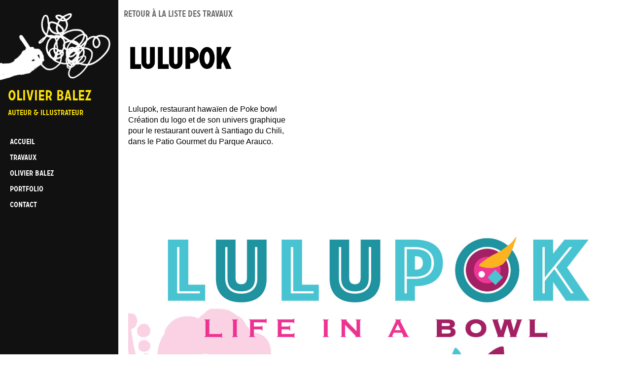

--- FILE ---
content_type: text/html; charset=UTF-8
request_url: https://olivierbalez.com/travaux/hors-piste/
body_size: 5441
content:
<!doctype html><html lang="fr"><head><meta http-equiv="X-UA-Compatible" content="IE=edge"><meta charset="utf-8"><title>lulupok - Olivier Balez Olivier Balez</title><meta name="viewport" content="width=device-width, initial-scale=1.0"><link rel="stylesheet" type="text/css" href="https://olivierbalez.com/wp-content/themes/olivier-balez/assets/css/app.min.css?v=1768922480"><meta name='robots' content='max-image-preview:large' /><meta name="robots" content="index, follow" /><meta name="googlebot" content="index, follow, max-snippet:-1, max-image-preview:large, max-video-preview:-1" /><meta name="bingbot" content="index, follow, max-snippet:-1, max-image-preview:large, max-video-preview:-1" /><link rel="canonical" href="https://olivierbalez.com/travaux/hors-piste/" /><meta property="og:locale" content="fr_FR" /><meta property="og:type" content="article" /><meta property="og:title" content="lulupok - Olivier Balez" /><meta property="og:description" content="Lulupok, restaurant hawaïen de Poke bowl Création du logo et de son univers graphique pour le restaurant ouvert à Santiago du Chili, dans le Patio Gourmet du Parque Arauco." /><meta property="og:url" content="https://olivierbalez.com/travaux/hors-piste/" /><meta property="og:site_name" content="Olivier Balez" /><meta property="article:modified_time" content="2020-08-18T14:01:26+00:00" /><meta name="twitter:card" content="summary_large_image" /> <script type="application/ld+json" class="yoast-schema-graph">{"@context":"https://schema.org","@graph":[{"@type":["Person","Organization"],"@id":"https://olivierbalez.com/#/schema/person/655b4e3e5db85b83b2c7fa2e8b633a04","name":"Olivier","image":{"@type":"ImageObject","@id":"https://olivierbalez.com/#personlogo","inLanguage":"fr-FR","url":"https://secure.gravatar.com/avatar/7bed90e7f928c4a97f9bf8d0717d2aa6?s=96&d=mm&r=g","caption":"Olivier"},"logo":{"@id":"https://olivierbalez.com/#personlogo"}},{"@type":"WebSite","@id":"https://olivierbalez.com/#website","url":"https://olivierbalez.com/","name":"olivierbalez.com","description":"Auteur &amp; Illustrateur","publisher":{"@id":"https://olivierbalez.com/#/schema/person/655b4e3e5db85b83b2c7fa2e8b633a04"},"potentialAction":[{"@type":"SearchAction","target":"https://olivierbalez.com/?s={search_term_string}","query-input":"required name=search_term_string"}],"inLanguage":"fr-FR"},{"@type":"WebPage","@id":"https://olivierbalez.com/travaux/hors-piste/#webpage","url":"https://olivierbalez.com/travaux/hors-piste/","name":"lulupok - Olivier Balez","isPartOf":{"@id":"https://olivierbalez.com/#website"},"datePublished":"2020-04-23T08:43:57+00:00","dateModified":"2020-08-18T14:01:26+00:00","inLanguage":"fr-FR","potentialAction":[{"@type":"ReadAction","target":["https://olivierbalez.com/travaux/hors-piste/"]}]}]}</script> <link rel="alternate" type="application/rss+xml" title="Olivier Balez &raquo; Flux" href="https://olivierbalez.com/feed/" /><link rel="alternate" type="application/rss+xml" title="Olivier Balez &raquo; Flux des commentaires" href="https://olivierbalez.com/comments/feed/" /><style type="text/css">img.wp-smiley,img.emoji{display:inline!important;border:none!important;box-shadow:none!important;height:1em!important;width:1em!important;margin:0 0.07em!important;vertical-align:-0.1em!important;background:none!important;padding:0!important}</style><link rel='stylesheet' id='wp-block-library-css' href='https://olivierbalez.com/wp-includes/css/dist/block-library/style.min.css?ver=6.3.7' type='text/css' media='all' /><style id='classic-theme-styles-inline-css' type='text/css'>
/*! This file is auto-generated */
.wp-block-button__link{color:#fff;background-color:#32373c;border-radius:9999px;box-shadow:none;text-decoration:none;padding:calc(.667em + 2px) calc(1.333em + 2px);font-size:1.125em}.wp-block-file__button{background:#32373c;color:#fff;text-decoration:none}</style><style id='global-styles-inline-css' type='text/css'>body{--wp--preset--color--black:#000;--wp--preset--color--cyan-bluish-gray:#abb8c3;--wp--preset--color--white:#fff;--wp--preset--color--pale-pink:#f78da7;--wp--preset--color--vivid-red:#cf2e2e;--wp--preset--color--luminous-vivid-orange:#ff6900;--wp--preset--color--luminous-vivid-amber:#fcb900;--wp--preset--color--light-green-cyan:#7bdcb5;--wp--preset--color--vivid-green-cyan:#00d084;--wp--preset--color--pale-cyan-blue:#8ed1fc;--wp--preset--color--vivid-cyan-blue:#0693e3;--wp--preset--color--vivid-purple:#9b51e0;--wp--preset--gradient--vivid-cyan-blue-to-vivid-purple:linear-gradient(135deg,rgba(6,147,227,1) 0%,rgb(155,81,224) 100%);--wp--preset--gradient--light-green-cyan-to-vivid-green-cyan:linear-gradient(135deg,rgb(122,220,180) 0%,rgb(0,208,130) 100%);--wp--preset--gradient--luminous-vivid-amber-to-luminous-vivid-orange:linear-gradient(135deg,rgba(252,185,0,1) 0%,rgba(255,105,0,1) 100%);--wp--preset--gradient--luminous-vivid-orange-to-vivid-red:linear-gradient(135deg,rgba(255,105,0,1) 0%,rgb(207,46,46) 100%);--wp--preset--gradient--very-light-gray-to-cyan-bluish-gray:linear-gradient(135deg,rgb(238,238,238) 0%,rgb(169,184,195) 100%);--wp--preset--gradient--cool-to-warm-spectrum:linear-gradient(135deg,rgb(74,234,220) 0%,rgb(151,120,209) 20%,rgb(207,42,186) 40%,rgb(238,44,130) 60%,rgb(251,105,98) 80%,rgb(254,248,76) 100%);--wp--preset--gradient--blush-light-purple:linear-gradient(135deg,rgb(255,206,236) 0%,rgb(152,150,240) 100%);--wp--preset--gradient--blush-bordeaux:linear-gradient(135deg,rgb(254,205,165) 0%,rgb(254,45,45) 50%,rgb(107,0,62) 100%);--wp--preset--gradient--luminous-dusk:linear-gradient(135deg,rgb(255,203,112) 0%,rgb(199,81,192) 50%,rgb(65,88,208) 100%);--wp--preset--gradient--pale-ocean:linear-gradient(135deg,rgb(255,245,203) 0%,rgb(182,227,212) 50%,rgb(51,167,181) 100%);--wp--preset--gradient--electric-grass:linear-gradient(135deg,rgb(202,248,128) 0%,rgb(113,206,126) 100%);--wp--preset--gradient--midnight:linear-gradient(135deg,rgb(2,3,129) 0%,rgb(40,116,252) 100%);--wp--preset--font-size--small:13px;--wp--preset--font-size--medium:20px;--wp--preset--font-size--large:36px;--wp--preset--font-size--x-large:42px;--wp--preset--spacing--20:.44rem;--wp--preset--spacing--30:.67rem;--wp--preset--spacing--40:1rem;--wp--preset--spacing--50:1.5rem;--wp--preset--spacing--60:2.25rem;--wp--preset--spacing--70:3.38rem;--wp--preset--spacing--80:5.06rem;--wp--preset--shadow--natural:6px 6px 9px rgba(0,0,0,.2);--wp--preset--shadow--deep:12px 12px 50px rgba(0,0,0,.4);--wp--preset--shadow--sharp:6px 6px 0 rgba(0,0,0,.2);--wp--preset--shadow--outlined:6px 6px 0 -3px rgba(255,255,255,1),6px 6px rgba(0,0,0,1);--wp--preset--shadow--crisp:6px 6px 0 rgba(0,0,0,1)}:where(.is-layout-flex){gap:.5em}:where(.is-layout-grid){gap:.5em}body .is-layout-flow>.alignleft{float:left;margin-inline-start:0;margin-inline-end:2em}body .is-layout-flow>.alignright{float:right;margin-inline-start:2em;margin-inline-end:0}body .is-layout-flow>.aligncenter{margin-left:auto!important;margin-right:auto!important}body .is-layout-constrained>.alignleft{float:left;margin-inline-start:0;margin-inline-end:2em}body .is-layout-constrained>.alignright{float:right;margin-inline-start:2em;margin-inline-end:0}body .is-layout-constrained>.aligncenter{margin-left:auto!important;margin-right:auto!important}body .is-layout-constrained>:where(:not(.alignleft):not(.alignright):not(.alignfull)){max-width:var(--wp--style--global--content-size);margin-left:auto!important;margin-right:auto!important}body .is-layout-constrained>.alignwide{max-width:var(--wp--style--global--wide-size)}body .is-layout-flex{display:flex}body .is-layout-flex{flex-wrap:wrap;align-items:center}body .is-layout-flex>*{margin:0}body .is-layout-grid{display:grid}body .is-layout-grid>*{margin:0}:where(.wp-block-columns.is-layout-flex){gap:2em}:where(.wp-block-columns.is-layout-grid){gap:2em}:where(.wp-block-post-template.is-layout-flex){gap:1.25em}:where(.wp-block-post-template.is-layout-grid){gap:1.25em}.has-black-color{color:var(--wp--preset--color--black)!important}.has-cyan-bluish-gray-color{color:var(--wp--preset--color--cyan-bluish-gray)!important}.has-white-color{color:var(--wp--preset--color--white)!important}.has-pale-pink-color{color:var(--wp--preset--color--pale-pink)!important}.has-vivid-red-color{color:var(--wp--preset--color--vivid-red)!important}.has-luminous-vivid-orange-color{color:var(--wp--preset--color--luminous-vivid-orange)!important}.has-luminous-vivid-amber-color{color:var(--wp--preset--color--luminous-vivid-amber)!important}.has-light-green-cyan-color{color:var(--wp--preset--color--light-green-cyan)!important}.has-vivid-green-cyan-color{color:var(--wp--preset--color--vivid-green-cyan)!important}.has-pale-cyan-blue-color{color:var(--wp--preset--color--pale-cyan-blue)!important}.has-vivid-cyan-blue-color{color:var(--wp--preset--color--vivid-cyan-blue)!important}.has-vivid-purple-color{color:var(--wp--preset--color--vivid-purple)!important}.has-black-background-color{background-color:var(--wp--preset--color--black)!important}.has-cyan-bluish-gray-background-color{background-color:var(--wp--preset--color--cyan-bluish-gray)!important}.has-white-background-color{background-color:var(--wp--preset--color--white)!important}.has-pale-pink-background-color{background-color:var(--wp--preset--color--pale-pink)!important}.has-vivid-red-background-color{background-color:var(--wp--preset--color--vivid-red)!important}.has-luminous-vivid-orange-background-color{background-color:var(--wp--preset--color--luminous-vivid-orange)!important}.has-luminous-vivid-amber-background-color{background-color:var(--wp--preset--color--luminous-vivid-amber)!important}.has-light-green-cyan-background-color{background-color:var(--wp--preset--color--light-green-cyan)!important}.has-vivid-green-cyan-background-color{background-color:var(--wp--preset--color--vivid-green-cyan)!important}.has-pale-cyan-blue-background-color{background-color:var(--wp--preset--color--pale-cyan-blue)!important}.has-vivid-cyan-blue-background-color{background-color:var(--wp--preset--color--vivid-cyan-blue)!important}.has-vivid-purple-background-color{background-color:var(--wp--preset--color--vivid-purple)!important}.has-black-border-color{border-color:var(--wp--preset--color--black)!important}.has-cyan-bluish-gray-border-color{border-color:var(--wp--preset--color--cyan-bluish-gray)!important}.has-white-border-color{border-color:var(--wp--preset--color--white)!important}.has-pale-pink-border-color{border-color:var(--wp--preset--color--pale-pink)!important}.has-vivid-red-border-color{border-color:var(--wp--preset--color--vivid-red)!important}.has-luminous-vivid-orange-border-color{border-color:var(--wp--preset--color--luminous-vivid-orange)!important}.has-luminous-vivid-amber-border-color{border-color:var(--wp--preset--color--luminous-vivid-amber)!important}.has-light-green-cyan-border-color{border-color:var(--wp--preset--color--light-green-cyan)!important}.has-vivid-green-cyan-border-color{border-color:var(--wp--preset--color--vivid-green-cyan)!important}.has-pale-cyan-blue-border-color{border-color:var(--wp--preset--color--pale-cyan-blue)!important}.has-vivid-cyan-blue-border-color{border-color:var(--wp--preset--color--vivid-cyan-blue)!important}.has-vivid-purple-border-color{border-color:var(--wp--preset--color--vivid-purple)!important}.has-vivid-cyan-blue-to-vivid-purple-gradient-background{background:var(--wp--preset--gradient--vivid-cyan-blue-to-vivid-purple)!important}.has-light-green-cyan-to-vivid-green-cyan-gradient-background{background:var(--wp--preset--gradient--light-green-cyan-to-vivid-green-cyan)!important}.has-luminous-vivid-amber-to-luminous-vivid-orange-gradient-background{background:var(--wp--preset--gradient--luminous-vivid-amber-to-luminous-vivid-orange)!important}.has-luminous-vivid-orange-to-vivid-red-gradient-background{background:var(--wp--preset--gradient--luminous-vivid-orange-to-vivid-red)!important}.has-very-light-gray-to-cyan-bluish-gray-gradient-background{background:var(--wp--preset--gradient--very-light-gray-to-cyan-bluish-gray)!important}.has-cool-to-warm-spectrum-gradient-background{background:var(--wp--preset--gradient--cool-to-warm-spectrum)!important}.has-blush-light-purple-gradient-background{background:var(--wp--preset--gradient--blush-light-purple)!important}.has-blush-bordeaux-gradient-background{background:var(--wp--preset--gradient--blush-bordeaux)!important}.has-luminous-dusk-gradient-background{background:var(--wp--preset--gradient--luminous-dusk)!important}.has-pale-ocean-gradient-background{background:var(--wp--preset--gradient--pale-ocean)!important}.has-electric-grass-gradient-background{background:var(--wp--preset--gradient--electric-grass)!important}.has-midnight-gradient-background{background:var(--wp--preset--gradient--midnight)!important}.has-small-font-size{font-size:var(--wp--preset--font-size--small)!important}.has-medium-font-size{font-size:var(--wp--preset--font-size--medium)!important}.has-large-font-size{font-size:var(--wp--preset--font-size--large)!important}.has-x-large-font-size{font-size:var(--wp--preset--font-size--x-large)!important}.wp-block-navigation a:where(:not(.wp-element-button)){color:inherit}:where(.wp-block-post-template.is-layout-flex){gap:1.25em}:where(.wp-block-post-template.is-layout-grid){gap:1.25em}:where(.wp-block-columns.is-layout-flex){gap:2em}:where(.wp-block-columns.is-layout-grid){gap:2em}.wp-block-pullquote{font-size:1.5em;line-height:1.6}</style> <script type='text/javascript' id='wp-statistics-js-js-extra'>/* <![CDATA[ */ var wps_statistics_object = {"rest_url":"https:\/\/olivierbalez.com\/wp-json\/","wpnonce":"45ede16ff1"}; /* ]]> */</script> <link rel="https://api.w.org/" href="https://olivierbalez.com/wp-json/" /><link rel="alternate" type="application/json" href="https://olivierbalez.com/wp-json/wp/v2/travaux/234" /><meta name="generator" content="WordPress 6.3.7" /><link rel='shortlink' href='https://olivierbalez.com/?p=234' /><link rel="alternate" type="application/json+oembed" href="https://olivierbalez.com/wp-json/oembed/1.0/embed?url=https%3A%2F%2Folivierbalez.com%2Ftravaux%2Fhors-piste%2F" /><link rel="alternate" type="text/xml+oembed" href="https://olivierbalez.com/wp-json/oembed/1.0/embed?url=https%3A%2F%2Folivierbalez.com%2Ftravaux%2Fhors-piste%2F&#038;format=xml" /><noscript><style id="rocket-lazyload-nojs-css">.rll-youtube-player,[data-lazy-src]{display:none!important}</style></noscript></head><body id="top" class="travaux-template-default single single-travaux postid-234 l-has-navbar"> <a class="u-show-on-focus" href="#content">Aller au contenu</a><div class="m-navbar"> <button type="button" class="c-btn m-navbar__close" aria-label="Fermer le menu"> <svg role="img" class="c-icons c-icons" focusable="false" aria-hidden="true"><title class="u-sr-only">Fermer</title> <use xlink:href="https://olivierbalez.com/wp-content/themes/olivier-balez/assets/icons/sprite/icons.svg#cross"></use> </svg> </button><div class="m-navbar__content"> <a href="https://olivierbalez.com" class="m-navbar__logo"> <img class="lazyload" src="data:image/svg+xml,%3Csvg%20xmlns='http://www.w3.org/2000/svg'%20viewBox='0%200%200%200'%3E%3C/svg%3E" alt="" data-lazy-src="https://olivierbalez.com/wp-content/uploads/2019/11/olivier-balez-logo.png" /><noscript><img class="lazyload" src="https://olivierbalez.com/wp-content/uploads/2019/11/olivier-balez-logo.png" alt="" /></noscript><p>Olivier Balez<br><span>Auteur & Illustrateur</span></p> </a><div class="m-navbar__menu"><nav class="m-nav" role="navigation"><ul class="m-nav__list"><li class="m-nav__item"><a class="m-nav__link" href="https://olivierbalez.com">Accueil</a><li id="menu-item-18" class="menu-item menu-item-type-post_type menu-item-object-page menu-item-18 m-nav__item"><a href="https://olivierbalez.com/travaux/">Travaux</a></li><li id="menu-item-196" class="menu-item menu-item-type-post_type menu-item-object-page menu-item-196 m-nav__item"><a href="https://olivierbalez.com/bio/">Olivier BALEZ</a></li><li id="menu-item-17" class="menu-item menu-item-type-post_type menu-item-object-page menu-item-17 m-nav__item"><a href="https://olivierbalez.com/presse/">Portfolio</a></li><li class="m-nav__item"><a class="m-nav__link" href="mailto:olivierbalez@gmail.com">Contact</a></li></ul></nav></div></div></div> <button type="button" class="c-btn m-navbar__open"> <span>Olivier Balez</span> <svg role="img" class="c-icons c-icons" focusable="false" aria-hidden="true"><title class="u-sr-only">Menu</title> <use xlink:href="https://olivierbalez.com/wp-content/themes/olivier-balez/assets/icons/sprite/icons.svg#menu"></use> </svg> </button><div id="content" class="" role="main"><div class="l-project"><div class="l-project__header"><div class="l-project__back"> <a class="c-btn c-btn--icon c-btn--icon-left c-btn--back" href="https://olivierbalez.com/travaux/"> <svg role="img" class="c-icons c-btn__icon" focusable="false" aria-hidden="true"> <use xlink:href="https://olivierbalez.com/wp-content/themes/olivier-balez/assets/icons/sprite/icons.svg#arrow-left"></use> </svg> <span>Retour à la liste des travaux</span> </a></div><div class="l-project__infos"><h1 class="l-project__title">lulupok</h1><div class="l-project__meta"><ul class=""><li></li><li></li></ul></div><div class="l-project__text"><p>Lulupok, restaurant hawaïen de Poke bowl<br> Création du logo et de son univers graphique <br> pour le restaurant ouvert à Santiago du Chili, <br> dans le Patio Gourmet du Parque Arauco.</p></div></div></div><div class="l-project__gallery"><ul class="c-gallery"><li class="c-gallery__item"><figure class="img-responsive c-gallery__figure"> <img class="lazyload" src="data:image/svg+xml,%3Csvg%20xmlns='http://www.w3.org/2000/svg'%20viewBox='0%200%200%200'%3E%3C/svg%3E" alt="" data-lazy-src="https://olivierbalez.com/wp-content/uploads/2020/05/logo-1900x1358.jpg" /><noscript><img class="lazyload" src="https://olivierbalez.com/wp-content/uploads/2020/05/logo-1900x1358.jpg" alt="" /></noscript></figure></li><li class="c-gallery__item"><figure class="img-responsive c-gallery__figure"> <img class="lazyload" src="data:image/svg+xml,%3Csvg%20xmlns='http://www.w3.org/2000/svg'%20viewBox='0%200%200%200'%3E%3C/svg%3E" alt="" data-lazy-src="https://olivierbalez.com/wp-content/uploads/2020/05/localdef-1900x1140.jpg" /><noscript><img class="lazyload" src="https://olivierbalez.com/wp-content/uploads/2020/05/localdef-1900x1140.jpg" alt="" /></noscript></figure></li><li class="c-gallery__item"><figure class="img-responsive c-gallery__figure"> <img class="lazyload" src="data:image/svg+xml,%3Csvg%20xmlns='http://www.w3.org/2000/svg'%20viewBox='0%200%200%200'%3E%3C/svg%3E" alt="" data-lazy-src="https://olivierbalez.com/wp-content/uploads/2020/01/LULUPOK.jpg" /><noscript><img class="lazyload" src="https://olivierbalez.com/wp-content/uploads/2020/01/LULUPOK.jpg" alt="" /></noscript></figure></li><li class="c-gallery__item"><figure class="img-responsive c-gallery__figure"> <img class="lazyload" src="data:image/svg+xml,%3Csvg%20xmlns='http://www.w3.org/2000/svg'%20viewBox='0%200%200%200'%3E%3C/svg%3E" alt="illustrations crevette poulpe et thon" data-lazy-src="https://olivierbalez.com/wp-content/uploads/2020/01/board.png" /><noscript><img class="lazyload" src="https://olivierbalez.com/wp-content/uploads/2020/01/board.png" alt="illustrations crevette poulpe et thon" /></noscript><figcaption class="c-gallery__caption">Illustrations des principaux ingrédients</figcaption></figure></li><li class="c-gallery__item"><figure class="img-responsive c-gallery__figure"> <img class="lazyload" src="data:image/svg+xml,%3Csvg%20xmlns='http://www.w3.org/2000/svg'%20viewBox='0%200%200%200'%3E%3C/svg%3E" alt="" data-lazy-src="https://olivierbalez.com/wp-content/uploads/2020/05/surfA3.jpg" /><noscript><img class="lazyload" src="https://olivierbalez.com/wp-content/uploads/2020/05/surfA3.jpg" alt="" /></noscript></figure></li><li class="c-gallery__item"><figure class="img-responsive c-gallery__figure"> <img class="lazyload" src="data:image/svg+xml,%3Csvg%20xmlns='http://www.w3.org/2000/svg'%20viewBox='0%200%200%200'%3E%3C/svg%3E" alt="univers graphique lié à la culture hawaienne" data-lazy-src="https://olivierbalez.com/wp-content/uploads/2019/11/illustres.jpg" /><noscript><img class="lazyload" src="https://olivierbalez.com/wp-content/uploads/2019/11/illustres.jpg" alt="univers graphique lié à la culture hawaienne" /></noscript><figcaption class="c-gallery__caption">Bibliothèque d&#039;images sur le thème de la culture Hawaïenne et du surf.</figcaption></figure></li><li class="c-gallery__item"><figure class="img-responsive c-gallery__figure"> <img class="lazyload" src="data:image/svg+xml,%3Csvg%20xmlns='http://www.w3.org/2000/svg'%20viewBox='0%200%200%200'%3E%3C/svg%3E" alt="hawaienne Poke Bowl" data-lazy-src="https://olivierbalez.com/wp-content/uploads/2019/11/lulu600px.gif" /><noscript><img class="lazyload" src="https://olivierbalez.com/wp-content/uploads/2019/11/lulu600px.gif" alt="hawaienne Poke Bowl" /></noscript><figcaption class="c-gallery__caption">Legende, Gif animé</figcaption></figure></li><li class="c-gallery__item"><figure class="img-responsive c-gallery__figure"> <img class="lazyload" src="data:image/svg+xml,%3Csvg%20xmlns='http://www.w3.org/2000/svg'%20viewBox='0%200%200%200'%3E%3C/svg%3E" alt="etiquette Logo Hawaienne" data-lazy-src="https://olivierbalez.com/wp-content/uploads/2019/11/packging.jpg" /><noscript><img class="lazyload" src="https://olivierbalez.com/wp-content/uploads/2019/11/packging.jpg" alt="etiquette Logo Hawaienne" /></noscript><figcaption class="c-gallery__caption">étiquette sur les packaging</figcaption></figure></li><li class="c-gallery__item"><figure class="img-responsive c-gallery__figure"> <img class="lazyload" src="data:image/svg+xml,%3Csvg%20xmlns='http://www.w3.org/2000/svg'%20viewBox='0%200%200%200'%3E%3C/svg%3E" alt="" data-lazy-src="https://olivierbalez.com/wp-content/uploads/2020/05/vahiné-1900x1629.jpg" /><noscript><img class="lazyload" src="https://olivierbalez.com/wp-content/uploads/2020/05/vahiné-1900x1629.jpg" alt="" /></noscript></figure></li></ul></div></div></div><footer class="footer" role="contentinfo"></footer> <script>window.lazyLoadOptions = {
                elements_selector: "img[data-lazy-src],.rocket-lazyload,iframe[data-lazy-src]",
                data_src: "lazy-src",
                data_srcset: "lazy-srcset",
                data_sizes: "lazy-sizes",
                class_loading: "lazyloading",
                class_loaded: "lazyloaded",
                threshold: 300,
                callback_loaded: function(element) {
                    if ( element.tagName === "IFRAME" && element.dataset.rocketLazyload == "fitvidscompatible" ) {
                        if (element.classList.contains("lazyloaded") ) {
                            if (typeof window.jQuery != "undefined") {
                                if (jQuery.fn.fitVids) {
                                    jQuery(element).parent().fitVids();
                                }
                            }
                        }
                    }
                }};
        window.addEventListener('LazyLoad::Initialized', function (e) {
            var lazyLoadInstance = e.detail.instance;
        
            if (window.MutationObserver) {
                var observer = new MutationObserver(function(mutations) {
                    var image_count = 0;
                    var iframe_count = 0;
                    var rocketlazy_count = 0;

                    mutations.forEach(function(mutation) {
                        for (i = 0; i < mutation.addedNodes.length; i++) {
                            if (typeof mutation.addedNodes[i].getElementsByTagName !== 'function') {
                                return;
                            }

                           if (typeof mutation.addedNodes[i].getElementsByClassName !== 'function') {
                                return;
                            }

                            images = mutation.addedNodes[i].getElementsByTagName('img');
                            is_image = mutation.addedNodes[i].tagName == "IMG";
                            iframes = mutation.addedNodes[i].getElementsByTagName('iframe');
                            is_iframe = mutation.addedNodes[i].tagName == "IFRAME";
                            rocket_lazy = mutation.addedNodes[i].getElementsByClassName('rocket-lazyload');

                            image_count += images.length;
			                iframe_count += iframes.length;
			                rocketlazy_count += rocket_lazy.length;
                            
                            if(is_image){
                                image_count += 1;
                            }

                            if(is_iframe){
                                iframe_count += 1;
                            }
                        }
                    } );

                    if(image_count > 0 || iframe_count > 0 || rocketlazy_count > 0){
                        lazyLoadInstance.update();
                    }
                } );
                
                var b      = document.getElementsByTagName("body")[0];
                var config = { childList: true, subtree: true };
                
                observer.observe(b, config);
            }
        }, false);</script><script data-no-minify="1" async src="https://olivierbalez.com/wp-content/plugins/wp-rocket/assets/js/lazyload/11.0.6/lazyload.min.js"></script> <script src="https://olivierbalez.com/wp-content/cache/min/1/fee22a22f40889e4cebb2c037a3be49f.js" data-minify="1" defer></script></body></html>
<!-- This website is like a Rocket, isn't it? Performance optimized by WP Rocket. Learn more: https://wp-rocket.me - Debug: cached@1768922480 -->

--- FILE ---
content_type: text/css; charset=utf-8
request_url: https://olivierbalez.com/wp-content/themes/olivier-balez/assets/css/app.min.css?v=1768922480
body_size: 6258
content:
@charset "UTF-8";@import url(//hello.myfonts.net/count/38fa24);a,abbr,address,article,aside,audio,blockquote,body,canvas,caption,cite,code,dd,del,details,dfn,div,dl,dt,em,fieldset,figcaption,figure,footer,form,h1,h2,h3,h4,h5,h6,header,hgroup,html,iframe,img,ins,label,legend,li,main,mark,nav,p,pre,q,section,small,span,strike,strong,sub,summary,sup,table,tbody,td,tfoot,th,thead,time,tr,video{margin:0;padding:0;border:0}ol,ul{padding:0;border:0}html{font-size:62.5%}body{font-size:1.6rem;line-height:1.4}*{font-family:inherit;font-size:inherit;line-height:inherit;box-sizing:border-box}.c-project__desc p,a:visited{color:inherit}:after,:before{box-sizing:inherit}table{border-collapse:collapse;border-spacing:0}ol li,ul li{list-style:none}ul li:before{content:"\200B";position:absolute}img,video{max-width:100%}article,aside,footer,header,img,main,nav,section{display:block}blockquote,q{quotes:none}blockquote:after,blockquote:before,q:after,q:before{content:none}[hidden]{display:none!important}[disabled]{cursor:not-allowed}a,button,input,label,select,textarea{-ms-touch-action:manipulation;touch-action:manipulation}:focus:not(:focus-visible){outline:0}@media (prefers-reduced-motion:reduce){*{-webkit-animation-duration:0s!important;animation-duration:0s!important;-webkit-transition:none!important;transition:none!important;scroll-behavior:auto!important}}@media (orientation:landscape) and (max-device-width:768px){body,html{-webkit-text-size-adjust:100%}}@media print{blockquote{orphans:2;widows:2}blockquote,img,ol,pre,tr,ul{page-break-inside:avoid}caption,h1{page-break-after:avoid}*{background:0 0!important;color:#000!important;text-shadow:none!important;-webkit-filter:none!important;filter:none!important;-ms-filter:none!important}a,a:visited{text-decoration:underline}a[href]:after{content:" (" attr(href) ")"}abbr[title]:after{content:" (" attr(title) ")"}.ir a:after,a[href^="#"]:after,a[href^="javascript:"]:after{content:""}blockquote,pre{border:1px solid #999}thead{display:table-header-group}img{max-width:100%!important}@page{margin:.5cm}h2,h3,p{orphans:3;widows:3}h2,h3{page-break-after:avoid}}body{font-family:Arial,sans-serif;color:#000;background:#fff}h1,h2,h3,h4,h5,h6{font-family:Carrosserie-Medium,sans-serif;color:#000}@font-face{font-family:'Carrosserie-Medium';src:url(../fonts/38FA24_0_0.eot);src:url(../fonts/38FA24_0_0.eot?#iefix) format("embedded-opentype"),url(../fonts/38FA24_0_0.woff2) format("woff2"),url(../fonts/38FA24_0_0.woff) format("woff"),url(../fonts/38FA24_0_0.ttf) format("truetype")}@font-face{font-family:'Carrosserie-Bold';src:url(../fonts/38FA24_1_0.eot);src:url(../fonts/38FA24_1_0.eot?#iefix) format("embedded-opentype"),url(../fonts/38FA24_1_0.woff2) format("woff2"),url(../fonts/38FA24_1_0.woff) format("woff"),url(../fonts/38FA24_1_0.ttf) format("truetype")}@font-face{font-family:'Carrosserie-ExtraLight';src:url(../fonts/38FA24_2_0.eot);src:url(../fonts/38FA24_2_0.eot?#iefix) format("embedded-opentype"),url(../fonts/38FA24_2_0.woff2) format("woff2"),url(../fonts/38FA24_2_0.woff) format("woff"),url(../fonts/38FA24_2_0.ttf) format("truetype")}@font-face{font-family:'Carrosserie-Fat';src:url(../fonts/38FA24_3_0.eot);src:url(../fonts/38FA24_3_0.eot?#iefix) format("embedded-opentype"),url(../fonts/38FA24_3_0.woff2) format("woff2"),url(../fonts/38FA24_3_0.woff) format("woff"),url(../fonts/38FA24_3_0.ttf) format("truetype")}@font-face{font-family:'Carrosserie-Light';src:url(../fonts/38FA24_4_0.eot);src:url(../fonts/38FA24_4_0.eot?#iefix) format("embedded-opentype"),url(../fonts/38FA24_4_0.woff2) format("woff2"),url(../fonts/38FA24_4_0.woff) format("woff"),url(../fonts/38FA24_4_0.ttf) format("truetype")}@font-face{font-family:'Carrosserie-Regular';src:url(../fonts/38FA24_5_0.eot);src:url(../fonts/38FA24_5_0.eot?#iefix) format("embedded-opentype"),url(../fonts/38FA24_5_0.woff2) format("woff2"),url(../fonts/38FA24_5_0.woff) format("woff"),url(../fonts/38FA24_5_0.ttf) format("truetype")}@font-face{font-family:'Carrosserie-Thin';src:url(../fonts/38FA24_6_0.eot);src:url(../fonts/38FA24_6_0.eot?#iefix) format("embedded-opentype"),url(../fonts/38FA24_6_0.woff2) format("woff2"),url(../fonts/38FA24_6_0.woff) format("woff"),url(../fonts/38FA24_6_0.ttf) format("truetype")}a:focus,button:focus{outline:3px dotted #ffe403}a::-moz-focus-inner,button::-moz-focus-inner{border:0}.u-text-ellipsis{overflow:hidden;text-overflow:ellipsis;white-space:nowrap}.u-text-left{text-align:left}.u-text-right{text-align:right}.u-text-center{text-align:center}.u-primary-font{font-family:Arial,sans-serif}.u-secondary-font{font-family:Carrosserie-Medium,sans-serif}.u-text-primary{color:#ffe403}.u-text-secondary{color:#111}.u-text-tertiary{color:#333}.u-text-color{color:#000}.u-text-color-light{color:#666}.u-text-grey{color:#ddd}.u-text-grey-light{color:#f1f1f1}.u-text-grey-dark{color:#b1b1b1}.u-text-alert{color:#ff2828}.u-text-warning{color:#f5cd21}.u-text-success{color:#79be12}.u-text-info{color:#76c9d2}.u-bg-primary{background-color:#ffe403}.u-bg-secondary{background-color:#111}.u-bg-tertiary{background-color:#333}.u-bg-grey{background-color:#ddd}.u-bg-grey-light{background-color:#f1f1f1}.u-bg-grey-dark{background-color:#b1b1b1}.u-bg-alert{background-color:#ff2828}.u-bg-warning{background-color:#f5cd21}.u-bg-success{background-color:#79be12}.u-bg-info{background-color:#76c9d2}.u-mt-xs{margin-top:.4rem}.u-mr-xs{margin-right:.4rem}.u-mb-xs{margin-bottom:.4rem}.u-ml-xs{margin-left:.4rem}.u-pt-xs{padding-top:.4rem}.u-pr-xs{padding-right:.4rem}.u-pb-xs{padding-bottom:.4rem}.u-pl-xs{padding-left:.4rem}.u-mt-sm{margin-top:.8rem}.u-mr-sm{margin-right:.8rem}.u-mb-sm{margin-bottom:.8rem}.u-ml-sm{margin-left:.8rem}.u-pt-sm{padding-top:.8rem}.u-pr-sm{padding-right:.8rem}.u-pb-sm{padding-bottom:.8rem}.u-pl-sm{padding-left:.8rem}.u-mt-md{margin-top:1.6rem}.u-mr-md{margin-right:1.6rem}.u-mb-md{margin-bottom:1.6rem}.u-ml-md{margin-left:1.6rem}.u-pt-md{padding-top:1.6rem}.u-pr-md{padding-right:1.6rem}.u-pb-md{padding-bottom:1.6rem}.u-pl-md{padding-left:1.6rem}.u-mt-lg{margin-top:2.4rem}.u-mr-lg{margin-right:2.4rem}.u-mb-lg{margin-bottom:2.4rem}.u-ml-lg{margin-left:2.4rem}.u-pt-lg{padding-top:2.4rem}.u-pr-lg{padding-right:2.4rem}.u-pb-lg{padding-bottom:2.4rem}.u-pl-lg{padding-left:2.4rem}.u-mt-xlg{margin-top:3.2rem}.u-mr-xlg{margin-right:3.2rem}.u-mb-xlg{margin-bottom:3.2rem}.u-ml-xlg{margin-left:3.2rem}.u-pt-xlg{padding-top:3.2rem}.u-pr-xlg{padding-right:3.2rem}.u-pb-xlg{padding-bottom:3.2rem}.u-pl-xlg{padding-left:3.2rem}.u-mt-auto{margin-top:auto}.u-mr-auto{margin-right:auto}.u-mb-auto{margin-bottom:auto}.u-ml-auto{margin-left:auto}.u-pt-auto{padding-top:auto}.u-pr-auto{padding-right:auto}.u-pb-auto{padding-bottom:auto}.u-pl-auto{padding-left:auto}.u-mt-none{margin-top:0}.u-mr-none{margin-right:0}.u-mb-none{margin-bottom:0}.u-ml-none{margin-left:0}.u-pt-none{padding-top:0}.u-pr-none{padding-right:0}.u-pb-none{padding-bottom:0}.u-pl-none{padding-left:0}.u-icon0{font-size:0!important}.u-icon2{font-size:.2rem!important}.u-icon4{font-size:.4rem!important}.u-icon6{font-size:.6rem!important}.u-icon8{font-size:.8rem!important}.u-icon10{font-size:1rem!important}.u-icon12{font-size:1.2rem!important}.u-icon14{font-size:1.4rem!important}.u-icon16{font-size:1.6rem!important}.u-icon18{font-size:1.8rem!important}.u-icon20{font-size:2rem!important}.u-icon22{font-size:2.2rem!important}.u-icon24{font-size:2.4rem!important}.u-icon26{font-size:2.6rem!important}.u-icon28{font-size:2.8rem!important}.u-icon30{font-size:3rem!important}.u-icon32{font-size:3.2rem!important}.u-icon34{font-size:3.4rem!important}.u-icon36{font-size:3.6rem!important}.u-icon38{font-size:3.8rem!important}.u-icon40{font-size:4rem!important}.u-icon42{font-size:4.2rem!important}.u-icon44{font-size:4.4rem!important}.u-icon46{font-size:4.6rem!important}.u-icon48{font-size:4.8rem!important}.u-icon50{font-size:5rem!important}.u-icon52{font-size:5.2rem!important}.u-icon54{font-size:5.4rem!important}.u-icon56{font-size:5.6rem!important}.u-icon58{font-size:5.8rem!important}.u-icon60{font-size:6rem!important}.u-show{display:block!important}.u-hide{display:none!important}.u-hidden{visibility:hidden}.u-sr-only{clip:rect(0 0 0 0);clip:path(inset 100%);height:1px;width:1px;overflow:hidden;position:absolute;white-space:nowrap}.u-show-on-focus{position:absolute;top:-100%;z-index:1000}.u-show-on-focus:focus{top:0;background-color:#222;color:#fff}.u-clear{clear:both}.u-clearfix:after{content:" ";visibility:hidden;display:block;height:0;clear:both}.u-shadow{box-shadow:4px 4px 0 rgba(0,0,0,.4)}.u-fit-contain,.u-fit-cover{-o-object-fit:cover;object-fit:cover;height:100%;width:100%}.u-fit-contain{-o-object-fit:contain;object-fit:contain}html{scroll-behavior:smooth}a{text-decoration:none;color:#000}a:hover{color:#ffe403;text-decoration:underline}ol,ol li,ul,ul li{margin:0}blockquote{color:#000;font-style:italic;font-family:Georgia,"Times New Roman",serif;font-size:18px;line-height:170%}blockquote p:before{content:" “ ";color:#f1f1f1}blockquote p:after{content:" ” ";color:#f1f1f1}hr{background:#ddd;border:0;height:1px}table th{text-align:left}table td,table th{border:1px solid gray;padding:.2em}.c-btn{background:0 0;border:1px solid transparent;font-size:1.8rem;padding:1.5rem 2rem;font-family:Carrosserie-Medium,sans-serif;-webkit-transition:100ms;transition:100ms;display:-webkit-inline-box;display:-webkit-inline-flex;display:-ms-inline-flexbox;display:inline-flex;-webkit-box-align:center;-webkit-align-items:center;-ms-flex-align:center;align-items:center}.c-btn,.c-btn:hover{color:#fff;text-decoration:none}.c-btn:not(disabled){cursor:pointer}.c-btn--primary{background-color:#ffe403;color:#000}.c-btn--primary .c-btn__icon{fill:#000}.c-btn--primary:focus,.c-btn--primary:hover{color:#fff;background-color:#000}.c-btn--primary:focus .c-btn__icon,.c-btn--primary:hover .c-btn__icon{fill:#fff}.c-btn--primary:active{color:#fff;background-color:#000}.c-btn--primary:active .c-btn__icon{fill:#fff}.c-btn--secondary{background-color:#111;color:#fff}.c-btn--back,.c-btn--back .c-btn__icon{-webkit-transition:100ms;transition:100ms}.c-btn--back{background-color:#fff;color:#666;position:relative}.c-btn--back .c-btn__icon{fill:#666;opacity:0;visibility:hidden;position:absolute;top:50%;left:1rem;-webkit-transform:translateY(-50%);-ms-transform:translateY(-50%);transform:translateY(-50%)}.c-btn--back:focus,.c-btn--back:hover{color:#fff;background-color:#000;padding-left:4rem}.c-btn--back:focus .c-btn__icon,.c-btn--back:hover .c-btn__icon{fill:#fff;opacity:1;visibility:visible}.c-btn--back:active{color:#fff;background-color:#000;padding-left:4rem}.c-btn--back:active .c-btn__icon{fill:#fff}.c-btn--icon .c-btn__icon{width:1.6rem;height:1.6rem}.c-btn--icon-left{padding-left:1rem}.c-btn--icon-left .c-btn__icon{margin-right:1rem}.c-btn--icon-right{padding-right:1rem}.c-btn--icon-right .c-btn__icon{margin-left:1rem}.c-btn--sm{font-size:1.6rem;padding:1.2rem 1.5rem}.c-btn--lg{font-size:2rem;padding:1.8rem 3rem}.c-gallery{display:-webkit-box;display:-webkit-flex;display:-ms-flexbox;display:flex;-webkit-flex-wrap:wrap;-ms-flex-wrap:wrap;flex-wrap:wrap;-webkit-box-orient:vertical;-webkit-box-direction:normal;-webkit-flex-direction:column;-ms-flex-direction:column;flex-direction:column;-webkit-box-align:start;-webkit-align-items:flex-start;-ms-flex-align:start;align-items:flex-start}.c-gallery__item{margin-bottom:1.6rem}.c-gallery__figure{max-width:1200px}.c-gallery__caption{background:#f1f1f1;padding:.8rem}.c-header{background-color:#ffe403;-webkit-transition:100ms;transition:100ms;opacity:1;box-shadow:inset 0 0 0 1px rgba(255,255,255,.2);height:100%;overflow-y:auto}.c-header.is-hidden{opacity:0;visibility:hidden}.c-header__content{padding:1.6rem;font-family:Carrosserie-Medium,sans-serif;background-repeat:no-repeat;background-size:cover;background-position:center;height:100%}@media (max-width:768px){.c-header__content{min-height:200px}}.c-header__content .m-nav__item a:focus,.c-header__content .m-nav__item a:hover,.c-header__content .m-nav__link:focus,.c-header__content .m-nav__link:hover{background-color:#000;text-decoration:none;color:#ffe403}.c-header__title{text-transform:uppercase;font-size:3rem;color:#000}.c-header__subtitle{font-size:2rem}.c-icons{width:3.2rem;height:3.2rem;-webkit-transition:100ms;transition:100ms}.img-responsive{position:relative;display:block}.img-responsive:after{content:"";background:url(../img/loader.svg) no-repeat center center;position:absolute;top:50%;left:50%;width:50px;height:50px;margin-left:-2.5rem;margin-top:-2.5rem;pointer-events:none}.img-responsive.image-loaded:after{display:none}.img-responsive img{width:100%;display:block;opacity:0;-webkit-transition:opacity 200ms;transition:opacity 200ms}.img-responsive img.lazyloaded{opacity:1}.c-pagination{margin:3.2rem 0;display:-webkit-box;display:-webkit-flex;display:-ms-flexbox;display:flex;-webkit-box-align:center;-webkit-align-items:center;-ms-flex-align:center;align-items:center;-webkit-box-pack:justify;-webkit-justify-content:space-between;-ms-flex-pack:justify;justify-content:space-between;max-width:800px}@media (max-width:768px){.c-pagination{-webkit-box-orient:vertical;-webkit-box-direction:normal;-webkit-flex-direction:column;-ms-flex-direction:column;flex-direction:column}}.c-pagination a{display:block;padding:.8rem}@media (max-width:768px){.c-pagination a{padding:.8rem 1.6rem}}.c-pagination a:hover{background:#000}.c-post{max-width:800px}.c-post__img{display:inline-block;-webkit-transition:100ms;transition:100ms;margin-bottom:2rem}.c-post__img:focus,.c-post__img:hover,.c-press__img:focus,.c-press__img:hover{box-shadow:0 0 0 2px #ffe403}.c-post__img img,.c-project__thumb .img-responsive{height:100%}.c-post__title{font-size:30px;font-family:Carrosserie-Medium,sans-serif}.c-post__title a:focus,.c-post__title a:hover{background:#000;text-decoration:none}.c-post__meta{font-size:1.4rem;color:#666}.c-post__content,.c-post__meta{margin-bottom:.8rem}.c-post__content a:hover{background:#000}.c-press__img{display:block;-webkit-transition:100ms;transition:100ms}.c-press__title{font-size:2rem;font-family:Carrosserie-Medium,sans-serif;line-height:120%}.c-press__title a{display:-webkit-box;display:-webkit-flex;display:-ms-flexbox;display:flex;-webkit-box-orient:vertical;-webkit-box-direction:normal;-webkit-flex-direction:column;-ms-flex-direction:column;flex-direction:column;-webkit-box-pack:start;-webkit-justify-content:flex-start;-ms-flex-pack:start;justify-content:flex-start;-webkit-box-align:start;-webkit-align-items:flex-start;-ms-flex-align:start;align-items:flex-start}.c-press__title a:focus,.c-press__title a:hover{background:#000;text-decoration:none}.c-press__title a u{text-decoration:none;font-size:1.4rem;text-transform:none}.c-press__meta{font-size:1.4rem;color:#666}.c-press__content,.c-press__meta{margin-bottom:.8rem}.c-press__content a:hover{background:#000}.c-project{display:block;height:100%;background-repeat:no-repeat;background-size:cover;background-position:center}@media (max-width:768px){.c-project{min-height:200px;overflow:hidden}}.c-project__infos{position:absolute;top:1.6rem;left:1.6rem;z-index:9;padding:0 6px 4px;font-family:Carrosserie-Medium,sans-serif;font-size:2rem;opacity:0;visibility:hidden;-webkit-transition:100ms;transition:100ms}@media (max-width:768px){.c-project__infos{opacity:1;visibility:visible}}.c-project__title{text-transform:uppercase;font-size:3rem;margin:0}@media (max-width:768px){.c-project__title{font-size:2.6rem}}.c-project__title--dark{color:#000}.c-project__title--light{color:#fff}.c-project__desc{color:#ffe403;max-width:250px}@media (max-width:768px){.c-project__desc{font-size:1.6rem}}.c-project__thumb{position:absolute;top:0;left:0;height:100%;width:100%;z-index:2;opacity:0;visibility:hidden}@media (max-width:768px){.c-project__thumb{opacity:1;visibility:visible}}.c-project__thumb img{width:100%;height:100%;-o-object-fit:cover;object-fit:cover}.c-project__cover{position:fixed;top:0;right:0;bottom:0;left:0;z-index:-1;opacity:0;visibility:hidden;-webkit-transition:2s;transition:2s;-webkit-transform:scale(1);-ms-transform:scale(1);transform:scale(1)}@media (max-width:768px){.c-project__cover{display:none}.c-project__cover picture{height:100%}}.c-project__cover img{-o-object-fit:cover;object-fit:cover;height:100vh}@media (max-width:768px){.c-project__cover img{height:100%;width:100%}}.c-project:not(.c-project--alt):focus,.c-project:not(.c-project--alt):hover{background-color:#333}@media (max-width:768px){.c-project:not(.c-project--alt):focus:after,.c-project:not(.c-project--alt):hover:after{content:"";display:block;position:absolute;top:0;left:0;width:100%;height:100%;box-shadow:inset 0 0 0 4px #000;z-index:9;-webkit-transition:100ms;transition:100ms}}.c-project:not(.c-project--alt):focus .c-project__infos,.c-project:not(.c-project--alt):focus .c-project__thumb,.c-project:not(.c-project--alt):hover .c-project__infos,.c-project:not(.c-project--alt):hover .c-project__thumb{opacity:1;visibility:visible}.c-project:not(.c-project--alt):focus .c-project__cover,.c-project:not(.c-project--alt):hover .c-project__cover{opacity:1;visibility:visible;-webkit-transform:scale(1.1);-ms-transform:scale(1.1);transform:scale(1.1);-webkit-transition:1s;transition:1s}@media (max-width:768px){.c-project:not(.c-project--alt):focus .c-project__cover,.c-project:not(.c-project--alt):hover .c-project__cover{opacity:0;visibility:hidden}}.c-project:not(.c-project--alt):focus{outline:0;box-shadow:inset 0 0 0 4px #ffe403}.c-project--alt{position:relative;max-width:900px;margin-bottom:1.6rem;overflow:hidden}.c-project--alt .c-project__infos{opacity:1;visibility:visible;color:#fff}.c-project--alt .c-project__thumb{opacity:1;visibility:visible;position:relative;top:auto;left:auto;height:auto;width:auto;z-index:2}.c-project--alt .c-project__thumb img{-webkit-transform-origin:right center;-ms-transform-origin:right center;transform-origin:right center;-webkit-transition:2s;transition:2s;-o-object-fit:cover;object-fit:cover;width:100%;height:100%}.c-project--alt .c-project__cover{display:none}.c-project--alt:focus,.c-project--alt:hover{outline:0;box-shadow:0 0 0 4px #ffe403}.c-project--alt:focus .c-project__thumb img,.c-project--alt:hover .c-project__thumb img{-webkit-transform:scale(1.1);-ms-transform:scale(1.1);transform:scale(1.1);-webkit-transition:1s;transition:1s}.m-cover{position:fixed;top:0;left:0;width:100%;z-index:-2}.m-cover,.m-cover .img-responsive{height:100%}.m-cover__img{width:100%;height:100%;-o-object-fit:cover;object-fit:cover}.m-footer{background-color:#f1f1f1;padding:3.2rem 0 4.4rem}.m-footer__content{display:-webkit-box;display:-webkit-flex;display:-ms-flexbox;display:flex;-webkit-justify-content:space-around;-ms-flex-pack:distribute;justify-content:space-around}.m-footer__title{margin-bottom:.8rem;font-weight:700}button{-webkit-appearance:none;-moz-appearance:none;appearance:none;background:0 0;border-color:transparent;cursor:pointer}button,input,select,textarea{font-family:Arial,sans-serif}input[type=date],input[type=email],input[type=password],input[type=text]{border:2px solid #ddd;color:#000;display:block;margin:0;padding:8px 15px;border-radius:.4rem;box-shadow:none;height:56px;width:100%;max-width:480px;background-color:#fff;font-size:1.6rem;-webkit-transition:100ms;transition:100ms}input[type=date] ::-webkit-input-placeholder,input[type=email] ::-webkit-input-placeholder,input[type=password] ::-webkit-input-placeholder,input[type=text] ::-webkit-input-placeholder{color:#666}input[type=date] :-moz-placeholder,input[type=date] ::-moz-placeholder,input[type=email] :-moz-placeholder,input[type=email] ::-moz-placeholder,input[type=password] :-moz-placeholder,input[type=password] ::-moz-placeholder,input[type=text] :-moz-placeholder,input[type=text] ::-moz-placeholder{color:#666}input[type=date] :-ms-input-placeholder,input[type=email] :-ms-input-placeholder,input[type=password] :-ms-input-placeholder,input[type=text] :-ms-input-placeholder{color:#666}input[type=date]:focus,input[type=email]:focus,input[type=password]:focus,input[type=text]:focus{border-color:#ffe403}.c-checkbox,.c-radio{position:relative}.c-checkbox__input,.c-radio__input{opacity:0;position:absolute}.c-checkbox__label,.c-radio__label{position:relative;display:inline-block;padding-left:32px;font-size:1.6rem;font-family:Arial,sans-serif;color:#000}.c-checkbox__label:after,.c-checkbox__label:before,.c-radio__label:after,.c-radio__label:before{position:absolute;content:"";display:inline-block}.c-checkbox__label:before,.c-radio__label:before{height:24px;width:24px;border:2px solid #ddd;border-radius:.4rem;left:0;top:0}.c-radio__label:before{border-radius:24px}.c-checkbox__label:after{height:9px;width:14px;border-left:3px solid #ffe403;border-bottom:3px solid #ffe403;-webkit-transform:rotate(-45deg);-ms-transform:rotate(-45deg);transform:rotate(-45deg);left:5px;top:6px}.c-radio__label:after{height:14px;width:14px;left:5px;top:5px;background:#ffe403;border-radius:14px}.c-checkbox__input+.c-checkbox__label:after{content:none}.c-radio__input+.c-radio__label:after{opacity:0}.c-checkbox__input:checked+.c-checkbox__label:after{content:""}.c-radio__input:checked+.c-radio__label:after{opacity:1}.c-checkbox__input:checked+.c-checkbox__label:before,.c-radio__input:checked+.c-radio__label:before{border-color:#ffe403}.c-checkbox__input:focus+.c-checkbox__label::before,.c-radio__input:focus+.c-radio__label::before{box-shadow:0 0 0 2px #fff,0 0 0 4px rgba(0,0,0,.16)}.c-select{display:block;font-size:16px;font-weight:400;color:#000;line-height:1.3;padding:8px 15px;border-radius:.4rem;box-shadow:none;height:56px;width:100%;max-width:480px;box-sizing:border-box;margin:0;border:2px solid #ddd;-moz-appearance:none;-webkit-appearance:none;appearance:none;background-color:#fff;background-image:url(data:image/svg+xml;charset=US-ASCII,%3Csvg%20xmlns%3D%22http%3A%2F%2Fwww.w3.org%2F2000%2Fsvg%22%20width%3D%22292.4%22%20height%3D%22292.4%22%3E%3Cpath%20fill%3D%22%23b1b1b1%22%20d%3D%22M287%2069.4a17.6%2017.6%200%200%200-13-5.4H18.4c-5%200-9.3%201.8-12.9%205.4A17.6%2017.6%200%200%200%200%2082.2c0%205%201.8%209.3%205.4%2012.9l128%20127.9c3.6%203.6%207.8%205.4%2012.8%205.4s9.2-1.8%2012.8-5.4L287%2095c3.5-3.5%205.4-7.8%205.4-12.8%200-5-1.9-9.2-5.5-12.8z%22%2F%3E%3C%2Fsvg%3E);background-repeat:no-repeat,repeat;background-position:right .7em top 50%,0 0;background-size:.65em auto,100%}.c-select::-ms-expand{display:none}.c-select:hover{border-color:#ffe403}.c-select:focus{border-color:#ffe403;color:#000;outline:0}.c-select option{font-weight:400}:root:lang(ar) .c-select,:root:lang(iw) .c-select,[dir=rtl] .c-select{background-position:left .7em top 50%,0 0;padding:.6em .8em .5em 1.4em}.m-form__field{width:100%;max-width:480px}.m-form__label{display:block;margin-bottom:.8rem}.m-form__field--newsletter{position:relative}.m-form__field--newsletter .m-form__input{width:100%;padding-right:110px}.m-form__field--newsletter .m-form__submit{position:absolute;right:4px;top:50%;-webkit-transform:translateY(-50%);-ms-transform:translateY(-50%);transform:translateY(-50%)}.m-header,.m-header__content{height:100%}.m-header__logo,.m-header__logo img{height:100%;display:block}.m-header__logo img:focus{outline:0}.m-header__logo img:focus img{box-shadow:inset 0 0 0 2px #ffe403}.m-list--featured{display:-webkit-box;display:-webkit-flex;display:-ms-flexbox;display:flex;height:100vh;-webkit-flex-wrap:wrap;-ms-flex-wrap:wrap;flex-wrap:wrap}@media (max-width:768px){.m-list--featured{height:auto}}.m-list--featured .m-list__item{width:calc(100%/3);height:calc(100%/3);position:relative;box-shadow:inset 0 0 0 1px rgba(255,255,255,.2)}@media (max-width:768px){.m-list--featured .m-list__item{width:100%;height:200px;border:0}}@media (max-width:450px){.m-list--featured .m-list__item{width:100%}}.m-list--project{display:-webkit-box;display:-webkit-flex;display:-ms-flexbox;display:flex;-webkit-flex-wrap:wrap;-ms-flex-wrap:wrap;flex-wrap:wrap;margin-left:-1rem;margin-right:-1rem}@media (max-width:768px){.m-list--project{margin:0}}.m-list--project .m-list__item{width:calc((100%/3) - 2rem);margin:0 1rem 2rem}@media (max-width:960px){.m-list--project .m-list__item{width:calc((100%/2) - 2rem)}}@media (max-width:768px){.m-list--project .m-list__item{width:100%;margin:0 0 2rem}}.m-list--blog .m-list__item{max-width:800px;margin-bottom:4.8rem;padding-bottom:2.4rem;border-bottom:2px solid #000}.m-list--press{max-width:900px;display:-webkit-box;display:-webkit-flex;display:-ms-flexbox;display:flex;-webkit-flex-wrap:wrap;-ms-flex-wrap:wrap;flex-wrap:wrap}.m-list--press .m-list__item{max-width:300px;margin-right:1.6rem}.m-logo{display:block;position:relative;height:100%}.m-logo img{-webkit-transition:100ms;transition:100ms;width:100%;height:100%;-o-object-fit:contain;object-fit:contain;-o-object-position:0 0;object-position:0 0}.m-logo:focus,.m-logo:hover{background:#000}.m-logo:focus .m-logo__label,.m-logo:hover .m-logo__label{opacity:1;visibility:visible;color:#ffe403}.m-logo:focus img,.m-logo:hover img{opacity:.2}.m-logo:focuer{outline:0;box-shadow:inset 0 0 0 4px #ffe403}.m-logo__label{position:absolute;top:50%;left:50%;-webkit-transform:translate(-50%,-50%);-ms-transform:translate(-50%,-50%);transform:translate(-50%,-50%);opacity:0;visibility:hidden;-webkit-transition:100ms;transition:100ms;font-family:Carrosserie-Medium,sans-serif;font-size:3rem}.m-navbar{position:fixed;left:0;top:0;height:100%;width:24rem;background:#111}@media (max-width:960px){.m-navbar{width:100%;display:none;z-index:999}}.m-navbar--open{display:block}.m-navbar__content{overflow-y:auto;height:100%}.m-navbar__logo{display:block;padding:1.6rem 1.6rem 0 0}.m-navbar__logo img{margin-bottom:.8rem}@media (max-width:960px){.m-navbar__logo img{max-width:200px}}@media (max-width:768px){.m-navbar__logo img{max-width:100px}}.m-navbar__logo p{padding:.8rem .8rem .8rem 1.6rem;color:#ffe403;font-family:Carrosserie-Medium,sans-serif;font-size:3rem;line-height:100%}.m-navbar__logo p span{font-size:1.6rem}.m-navbar__logo:hover{text-decoration:none}.m-navbar__logo:focus{outline:0}.m-navbar__logo:focus img{box-shadow:inset 0 0 0 2px #ffe403}.m-navbar__menu{padding:2rem 0}.m-navbar .m-nav__item a,.m-navbar .m-nav__link{display:block;padding:.5rem 2rem;color:#fff;-webkit-transition:100ms;transition:100ms;font-family:Carrosserie-Medium,sans-serif}@media (max-width:960px){.m-navbar .m-nav__item a,.m-navbar .m-nav__link{padding:1rem 2rem}}.l-project__text a:hover,.m-navbar .m-nav__item a:hover,.m-navbar .m-nav__link:hover{color:#000;background:#ffe403;text-decoration:none}.m-navbar__close{-webkit-box-pack:center;-webkit-justify-content:center;-ms-flex-pack:center;justify-content:center;width:50px}.m-navbar__close,.m-navbar__open{display:none;-webkit-box-align:center;-webkit-align-items:center;-ms-flex-align:center;align-items:center;padding:0;height:50px}@media (max-width:960px){.m-navbar__close,.m-navbar__open{display:-webkit-box;display:-webkit-flex;display:-ms-flexbox;display:flex}}.m-navbar__close .c-icons,.m-navbar__open .c-icons{fill:#ffe403}.m-navbar__close span,.m-navbar__open span{color:#ffe403;display:block;padding-right:.8rem}.m-navbar__close:focus,.m-navbar__close:hover,.m-navbar__open:focus,.m-navbar__open:hover{background:#ffe403}.m-navbar__close:focus .c-icons,.m-navbar__close:hover .c-icons,.m-navbar__open:focus .c-icons,.m-navbar__open:hover .c-icons{fill:#000}.m-navbar__close:focus span,.m-navbar__close:hover span,.m-navbar__open:focus span,.m-navbar__open:hover span{color:#000}.m-navbar__close{position:absolute;top:0;right:0}.m-navbar__open{width:100%;position:fixed;z-index:990;bottom:0;right:0;background:#000;-webkit-box-pack:justify;-webkit-justify-content:space-between;-ms-flex-pack:justify;justify-content:space-between;padding:0 1.6rem}.m-sort{margin-bottom:1.6rem}.m-sort__list{display:-webkit-box;display:-webkit-flex;display:-ms-flexbox;display:flex;-webkit-flex-wrap:wrap;-ms-flex-wrap:wrap;flex-wrap:wrap}.m-sort__item{margin:0 1.6rem 1.6rem 0}.m-sort__link{display:block;padding:.8rem 1.6rem;background:#fff;color:#000;border:1px solid #000;font-family:Carrosserie-Medium,sans-serif;font-size:1.6rem}@media (max-width:768px){.m-sort__link{padding:.5rem .8rem;font-size:1.4rem}}.m-sort__link.m-sort__link--current,.m-sort__link:focus,.m-sort__link:hover{background:#000;color:#ffe403;text-decoration:none}@media (max-width:960px){body:not(.homepage){padding-bottom:100px}}.l-container{padding:0 1rem;max-width:140rem;margin:0 auto}.l-has-navbar{padding-left:24rem}@media (max-width:960px){.l-has-navbar{padding:0 0 100px}}.l-page{padding:1.6rem;max-width:1200px}.l-page__title{font-size:6rem;text-transform:uppercase;font-family:Carrosserie-Medium,sans-serif;margin-bottom:.8rem}@media (max-width:768px){.l-page__title{font-size:5rem}}.l-project{max-width:1200px}.l-project__header{display:-webkit-box;display:-webkit-flex;display:-ms-flexbox;display:flex;-webkit-flex-wrap:wrap;-ms-flex-wrap:wrap;flex-wrap:wrap;z-index:9}@media (max-width:1500px){.l-project__header{position:relative;top:auto}}@media (max-width:768px){.l-project__header{-webkit-box-orient:vertical;-webkit-box-direction:normal;-webkit-flex-direction:column;-ms-flex-direction:column;flex-direction:column}}.l-project__back{width:100%}@media (max-width:960px){.l-project__back .c-btn{width:100%}}.l-project__back,.l-project__meta{margin-bottom:2rem}.l-project__meta ul li{display:inline-block;margin-right:.5rem;font-family:Carrosserie-Medium,sans-serif}.l-project__infos{max-width:60rem;padding:0 2rem}@media (max-width:1500px){.l-project__infos{width:60%}}@media (max-width:768px){.l-project__infos{width:100%;padding:0 1.6rem}}.l-project__title{text-transform:uppercase;font-size:6rem}@media (max-width:960px){.l-project__title{font-size:4rem}}@media (max-width:768px){.l-project__title{font-size:3rem}}.l-project__text a{text-decoration:underline}.l-project__text p,.l-project__title{margin-bottom:.8rem}.l-project__text ol,.l-project__text ul{margin-left:1.6rem;margin-bottom:.8rem}.l-project__text ol li,.l-project__text ul li{list-style-type:disc}.l-project__gallery{position:relative;z-index:19;background:#fff;margin-top:2rem;padding:0 2rem}
/*# sourceMappingURL=app.min.css.map */

--- FILE ---
content_type: text/javascript; charset=utf-8
request_url: https://olivierbalez.com/wp-content/cache/min/1/fee22a22f40889e4cebb2c037a3be49f.js
body_size: 4320
content:
"use strict";if(window.navigator&&window.location.href){var WP_Statistics_http=new XMLHttpRequest;WP_Statistics_http.open("GET",wps_statistics_object.rest_url+"wpstatistics/v1/hit"+(wps_statistics_object.rest_url.includes("?")?"&":"?")+"_="+Math.floor(Date.now()/1e3)+"&_wpnonce="+wps_statistics_object.wpnonce+"&wp_statistics_hit_rest=yes&ua="+navigator.userAgent+"&url="+window.location.href+"&referred="+document.referrer,!0),WP_Statistics_http.setRequestHeader("Content-Type","application/json;charset=UTF-8"),WP_Statistics_http.send(null)};!function(e,t){var n=function(e,t){"use strict";if(t.getElementsByClassName){var n,i,a=t.documentElement,r=e.Date,o=e.HTMLPictureElement,s="addEventListener",l="getAttribute",d=e[s],c=e.setTimeout,u=e.requestAnimationFrame||c,f=e.requestIdleCallback,m=/^picture$/i,g=["load","error","lazyincluded","_lazyloaded"],v={},h=Array.prototype.forEach,y=function(e,t){return v[t]||(v[t]=new RegExp("(\\s|^)"+t+"(\\s|$)")),v[t].test(e[l]("class")||"")&&v[t]},p=function(e,t){y(e,t)||e.setAttribute("class",(e[l]("class")||"").trim()+" "+t)},b=function(e,t){var n;(n=y(e,t))&&e.setAttribute("class",(e[l]("class")||"").replace(n," "))},z=function(e,t,n){var i=n?s:"removeEventListener";n&&z(e,t),g.forEach(function(n){e[i](n,t)})},A=function(e,i,a,r,o){var s=t.createEvent("Event");return a||(a={}),a.instance=n,s.initEvent(i,!r,!o),s.detail=a,e.dispatchEvent(s),s},C=function(t,n){var a;!o&&(a=e.picturefill||i.pf)?(n&&n.src&&!t[l]("srcset")&&t.setAttribute("srcset",n.src),a({reevaluate:!0,elements:[t]})):n&&n.src&&(t.src=n.src)},E=function(e,t){return(getComputedStyle(e,null)||{})[t]},w=function(e,t,n){for(n=n||e.offsetWidth;n<i.minSize&&t&&!e._lazysizesWidth;)n=t.offsetWidth,t=t.parentNode;return n},N=function(){var e,n,i=[],a=[],r=i,o=function(){var t=r;for(r=i.length?a:i,e=!0,n=!1;t.length;)t.shift()();e=!1},s=function(i,a){e&&!a?i.apply(this,arguments):(r.push(i),n||(n=!0,(t.hidden?c:u)(o)))};return s._lsFlush=o,s}(),_=function(e,t){return t?function(){N(e)}:function(){var t=this,n=arguments;N(function(){e.apply(t,n)})}},M=function(e){var t,n=0,a=i.throttleDelay,o=i.ricTimeout,s=function(){t=!1,n=r.now(),e()},l=f&&o>49?function(){f(s,{timeout:o}),o!==i.ricTimeout&&(o=i.ricTimeout)}:_(function(){c(s)},!0);return function(e){var i;(e=!0===e)&&(o=33),t||(t=!0,0>(i=a-(r.now()-n))&&(i=0),e||9>i?l():c(l,i))}},T=function(e){var t,n,i=function(){t=null,e()},a=function(){var e=r.now()-n;99>e?c(a,99-e):(f||i)(i)};return function(){n=r.now(),t||(t=c(a,99))}};!function(){var t,n={lazyClass:"lazyload",loadedClass:"lazyloaded",loadingClass:"lazyloading",preloadClass:"lazypreload",errorClass:"lazyerror",autosizesClass:"lazyautosizes",srcAttr:"data-src",srcsetAttr:"data-srcset",sizesAttr:"data-sizes",minSize:40,customMedia:{},init:!0,expFactor:1.5,hFac:.8,loadMode:2,loadHidden:!0,ricTimeout:0,throttleDelay:125};for(t in i=e.lazySizesConfig||e.lazysizesConfig||{},n)t in i||(i[t]=n[t]);e.lazySizesConfig=i,c(function(){i.init&&W()})}();var x=function(){var o,u,f,g,v,w,x,W,L,D,F,S,H,R,k=/^img$/i,I=/^iframe$/i,O="onscroll"in e&&!/(gle|ing)bot/.test(navigator.userAgent),P=0,$=0,j=-1,q=function(e){$--,e&&e.target&&z(e.target,q),(!e||0>$||!e.target)&&($=0)},G=function(e,n){var i,r=e,o="hidden"==E(t.body,"visibility")||"hidden"!=E(e.parentNode,"visibility")&&"hidden"!=E(e,"visibility");for(W-=n,F+=n,L-=n,D+=n;o&&(r=r.offsetParent)&&r!=t.body&&r!=a;)(o=(E(r,"opacity")||1)>0)&&"visible"!=E(r,"overflow")&&(i=r.getBoundingClientRect(),o=D>i.left&&L<i.right&&F>i.top-1&&W<i.bottom+1);return o},K=function(){var e,r,s,d,c,f,m,v,h,y=n.elements;if((g=i.loadMode)&&8>$&&(e=y.length)){r=0,j++,null==H&&("expand"in i||(i.expand=a.clientHeight>500&&a.clientWidth>500?500:370),S=i.expand,H=S*i.expFactor),H>P&&1>$&&j>2&&g>2&&!t.hidden?(P=H,j=0):P=g>1&&j>1&&6>$?S:0;for(;e>r;r++)if(y[r]&&!y[r]._lazyRace)if(O)if((v=y[r][l]("data-expand"))&&(f=1*v)||(f=P),h!==f&&(w=innerWidth+f*R,x=innerHeight+f,m=-1*f,h=f),s=y[r].getBoundingClientRect(),(F=s.bottom)>=m&&(W=s.top)<=x&&(D=s.right)>=m*R&&(L=s.left)<=w&&(F||D||L||W)&&(i.loadHidden||"hidden"!=E(y[r],"visibility"))&&(u&&3>$&&!v&&(3>g||4>j)||G(y[r],f))){if(Z(y[r]),c=!0,$>9)break}else!c&&u&&!d&&4>$&&4>j&&g>2&&(o[0]||i.preloadAfterLoad)&&(o[0]||!v&&(F||D||L||W||"auto"!=y[r][l](i.sizesAttr)))&&(d=o[0]||y[r]);else Z(y[r]);d&&!c&&Z(d)}},X=M(K),J=function(e){p(e.target,i.loadedClass),b(e.target,i.loadingClass),z(e.target,U),A(e.target,"lazyloaded")},Q=_(J),U=function(e){Q({target:e.target})},V=function(e){var t,n=e[l](i.srcsetAttr);(t=i.customMedia[e[l]("data-media")||e[l]("media")])&&e.setAttribute("media",t),n&&e.setAttribute("srcset",n)},Y=_(function(e,t,n,a,r){var o,s,d,u,g,v;(g=A(e,"lazybeforeunveil",t)).defaultPrevented||(a&&(n?p(e,i.autosizesClass):e.setAttribute("sizes",a)),s=e[l](i.srcsetAttr),o=e[l](i.srcAttr),r&&(d=e.parentNode,u=d&&m.test(d.nodeName||"")),v=t.firesLoad||"src"in e&&(s||o||u),g={target:e},v&&(z(e,q,!0),clearTimeout(f),f=c(q,2500),p(e,i.loadingClass),z(e,U,!0)),u&&h.call(d.getElementsByTagName("source"),V),s?e.setAttribute("srcset",s):o&&!u&&(I.test(e.nodeName)?function(e,t){try{e.contentWindow.location.replace(t)}catch(n){e.src=t}}(e,o):e.src=o),r&&(s||u)&&C(e,{src:o})),e._lazyRace&&delete e._lazyRace,b(e,i.lazyClass),N(function(){(!v||e.complete&&e.naturalWidth>1)&&(v?q(g):$--,J(g))},!0)}),Z=function(e){var t,n=k.test(e.nodeName),a=n&&(e[l](i.sizesAttr)||e[l]("sizes")),r="auto"==a;(!r&&u||!n||!e[l]("src")&&!e.srcset||e.complete||y(e,i.errorClass)||!y(e,i.lazyClass))&&(t=A(e,"lazyunveilread").detail,r&&B.updateElem(e,!0,e.offsetWidth),e._lazyRace=!0,$++,Y(e,t,r,a,n))},ee=function(){if(!u){if(r.now()-v<999)return void c(ee,999);var e=T(function(){i.loadMode=3,X()});u=!0,i.loadMode=3,X(),d("scroll",function(){3==i.loadMode&&(i.loadMode=2),e()},!0)}};return{_:function(){v=r.now(),n.elements=t.getElementsByClassName(i.lazyClass),o=t.getElementsByClassName(i.lazyClass+" "+i.preloadClass),R=i.hFac,d("scroll",X,!0),d("resize",X,!0),e.MutationObserver?new MutationObserver(X).observe(a,{childList:!0,subtree:!0,attributes:!0}):(a[s]("DOMNodeInserted",X,!0),a[s]("DOMAttrModified",X,!0),setInterval(X,999)),d("hashchange",X,!0),["focus","mouseover","click","load","transitionend","animationend","webkitAnimationEnd"].forEach(function(e){t[s](e,X,!0)}),/d$|^c/.test(t.readyState)?ee():(d("load",ee),t[s]("DOMContentLoaded",X),c(ee,2e4)),n.elements.length?(K(),N._lsFlush()):X()},checkElems:X,unveil:Z}}(),B=function(){var e,n=_(function(e,t,n,i){var a,r,o;if(e._lazysizesWidth=i,i+="px",e.setAttribute("sizes",i),m.test(t.nodeName||""))for(a=t.getElementsByTagName("source"),r=0,o=a.length;o>r;r++)a[r].setAttribute("sizes",i);n.detail.dataAttr||C(e,n.detail)}),a=function(e,t,i){var a,r=e.parentNode;r&&(i=w(e,r,i),(a=A(e,"lazybeforesizes",{width:i,dataAttr:!!t})).defaultPrevented||(i=a.detail.width)&&i!==e._lazysizesWidth&&n(e,r,a,i))},r=T(function(){var t,n=e.length;if(n)for(t=0;n>t;t++)a(e[t])});return{_:function(){e=t.getElementsByClassName(i.autosizesClass),d("resize",r)},checkElems:r,updateElem:a}}(),W=function(){W.i||(W.i=!0,B._(),x._())};return n={cfg:i,autoSizer:B,loader:x,init:W,uP:C,aC:p,rC:b,hC:y,fire:A,gW:w,rAF:N}}}(e,e.document);e.lazySizes=n,"object"==typeof module&&module.exports&&(module.exports=n)}(window),function(e,t){"function"==typeof define&&define.amd?define([],function(){return e.svg4everybody=t()}):"object"==typeof module&&module.exports?module.exports=t():e.svg4everybody=t()}(this,function(){function e(e,t,n){if(n){var i=document.createDocumentFragment(),a=!t.hasAttribute("viewBox")&&n.getAttribute("viewBox");a&&t.setAttribute("viewBox",a);for(var r=n.cloneNode(!0);r.childNodes.length;)i.appendChild(r.firstChild);e.appendChild(i)}}function t(t){t.onreadystatechange=function(){if(4===t.readyState){var n=t._cachedDocument;n||((n=t._cachedDocument=document.implementation.createHTMLDocument("")).body.innerHTML=t.responseText,t._cachedTarget={}),t._embeds.splice(0).map(function(i){var a=t._cachedTarget[i.id];a||(a=t._cachedTarget[i.id]=n.getElementById(i.id)),e(i.parent,i.svg,a)})}},t.onreadystatechange()}function n(e){for(var t=e;"svg"!==t.nodeName.toLowerCase()&&(t=t.parentNode););return t}return function(i){var a,r=Object(i),o=window.top!==window.self;a="polyfill"in r?r.polyfill:/\bTrident\/[567]\b|\bMSIE (?:9|10)\.0\b/.test(navigator.userAgent)||(navigator.userAgent.match(/\bEdge\/12\.(\d+)\b/)||[])[1]<10547||(navigator.userAgent.match(/\bAppleWebKit\/(\d+)\b/)||[])[1]<537||/\bEdge\/.(\d+)\b/.test(navigator.userAgent)&&o;var s={},l=window.requestAnimationFrame||setTimeout,d=document.getElementsByTagName("use"),c=0;a&&function i(){for(var o=0;o<d.length;){var u=d[o],f=u.parentNode,m=n(f),g=u.getAttribute("xlink:href")||u.getAttribute("href");if(!g&&r.attributeName&&(g=u.getAttribute(r.attributeName)),m&&g){if(a)if(!r.validate||r.validate(g,m,u)){f.removeChild(u);var v=g.split("#"),h=v.shift(),y=v.join("#");if(h.length){var p=s[h];p||((p=s[h]=new XMLHttpRequest).open("GET",h),p.send(),p._embeds=[]),p._embeds.push({parent:f,svg:m,id:y}),t(p)}else e(f,m,document.getElementById(y))}else++o,++c}else++o}(!d.length||d.length-c>0)&&l(i,67)}()}});var lazy=function(){document.addEventListener("lazyloaded",function(e){e.target.parentNode.classList.add("image-loaded"),e.target.parentNode.classList.remove("loading")})};lazy();var xsmall="450",small="768",medium="960",large="1200",xlarge="1600";if(function(e,n,t){t=t||window;var a=!1;t.addEventListener(e,function(){a||(a=!0,requestAnimationFrame(function(){t.dispatchEvent(new CustomEvent(n)),a=!1}))})}("resize","optimizedResize"),null!==document.querySelector(".m-navbar")){var nav=document.querySelector(".m-navbar"),nav_open=document.querySelector(".m-navbar__open"),nav_close=document.querySelector(".m-navbar__close");nav_open.addEventListener("click",function(){nav.classList.add("m-navbar--open")}),nav_close.addEventListener("click",function(){nav.classList.remove("m-navbar--open")})}for(var header=document.getElementById("header-hp"),projects_link=document.querySelectorAll(".js-c-project"),i=0;i<projects_link.length;i++)projects_link[i].addEventListener("mouseover",function(e){window.innerWidth>=small&&header.classList.add("is-hidden")});for(i=0;i<projects_link.length;i++)projects_link[i].addEventListener("mouseout",function(e){window.innerWidth>=small&&header.classList.remove("is-hidden")})

--- FILE ---
content_type: image/svg+xml
request_url: https://olivierbalez.com/wp-content/themes/olivier-balez/assets/img/loader.svg
body_size: 146
content:
<svg xmlns="http://www.w3.org/2000/svg" width="40" height="40" viewBox="0 0 50 50"><path d="M24.966 43.54c10.317-.12 18.584-8.582 18.463-18.9l-4.068.048c.095 8.07-6.371 14.69-14.443 14.785l.048 4.068z"><animateTransform attributeType="xml" attributeName="transform" type="rotate" from="0 25 25" to="360 25 25" dur="0.6s" repeatCount="indefinite"/></path></svg>

--- FILE ---
content_type: image/svg+xml
request_url: https://olivierbalez.com/wp-content/themes/olivier-balez/assets/icons/sprite/icons.svg
body_size: 812
content:
<?xml version="1.0" encoding="utf-8"?><svg xmlns="http://www.w3.org/2000/svg" xmlns:xlink="http://www.w3.org/1999/xlink"><symbol viewBox="0 0 48 48" fill-rule="evenodd" clip-rule="evenodd" stroke-linejoin="round" stroke-miterlimit="2" id="arrow-down" xmlns="http://www.w3.org/2000/svg"><path d="M43.042 11.36c2.463.167 3.878 3.28 2.279 5.246-6.161 6.599-12.763 12.773-19.146 19.156a3.276 3.276 0 0 1-4.319.146C15.257 29.746 9.083 23.148 2.7 16.764c-2.204-2.362 1.213-7.526 4.477-4.477l16.759 16.756 16.918-16.905c.614-.5.886-.778 2.188-.778z"/></symbol><symbol viewBox="0 0 48 48" fill-rule="evenodd" clip-rule="evenodd" stroke-linejoin="round" stroke-miterlimit="2" id="arrow-left" xmlns="http://www.w3.org/2000/svg"><path d="M36.64 43.042c-.167 2.463-3.28 3.878-5.246 2.279-6.599-6.161-12.773-12.763-19.156-19.146a3.276 3.276 0 0 1-.146-4.319C18.254 15.257 24.852 9.083 31.236 2.7c2.362-2.204 7.526 1.213 4.477 4.477L18.957 23.936l16.905 16.918c.5.614.778.886.778 2.188z"/></symbol><symbol viewBox="0 0 48 48" fill-rule="evenodd" clip-rule="evenodd" stroke-linejoin="round" stroke-miterlimit="2" id="arrow-right" xmlns="http://www.w3.org/2000/svg"><path d="M11.36 4.958c.167-2.463 3.28-3.878 5.246-2.279 6.599 6.161 12.773 12.763 19.156 19.146a3.276 3.276 0 0 1 .146 4.319c-6.162 6.599-12.76 12.773-19.144 19.156-2.362 2.204-7.526-1.213-4.477-4.477l16.756-16.759L12.138 7.146c-.5-.614-.778-.886-.778-2.188z"/></symbol><symbol viewBox="0 0 48 48" fill-rule="evenodd" clip-rule="evenodd" stroke-linejoin="round" stroke-miterlimit="2" id="cross" xmlns="http://www.w3.org/2000/svg"><path d="M24 14.923L38.452 1 47 9.548 32.548 24 47 38.452 38.452 47 24 33.162 9.548 47 1 38.452 15.452 24 1 9.548 9.548 1 24 14.923z" fill-rule="nonzero"/></symbol><symbol viewBox="0 0 48 48" fill-rule="evenodd" clip-rule="evenodd" stroke-linejoin="round" stroke-miterlimit="2" id="menu" xmlns="http://www.w3.org/2000/svg"><path d="M41.508 38.489H6.368c-1.247.125-2.243-.874-2.368-1.998.125-1.249 1.121-2.123 2.368-1.998h35.264c1.247-.125 2.243.874 2.368 1.998a2.547 2.547 0 0 1-2.492 1.998zm0-12.49H6.368c-1.247.125-2.243-.749-2.368-1.998.125-1.249 1.121-2.124 2.368-1.999h35.264c1.247-.125 2.243.875 2.368 1.999-.249 1.249-1.246 2.123-2.492 1.998zm0-12.365H6.368c-1.247 0-2.243-.875-2.368-2.124.125-1.249 1.121-2.123 2.368-1.998h35.264c1.247-.125 2.243.874 2.368 1.998-.249 1.249-1.246 2.124-2.492 2.124z" fill-rule="nonzero"/></symbol><symbol viewBox="0 0 48 48" fill-rule="evenodd" clip-rule="evenodd" stroke-linejoin="round" stroke-miterlimit="2" id="pointer" xmlns="http://www.w3.org/2000/svg"><g fill-rule="nonzero"><path d="M36 45c0 1.105-5.373 2-12 2s-12-.895-12-2 5.373-2 12-2 12 .895 12 2" fill-opacity=".2"/><path d="M24 45S9 23.767 9 15.667C9 7.567 15.716 1 24 1c8.284 0 15 6.567 15 14.667S24 45 24 45z" fill="#fff"/><path d="M24 41S11 22.662 11 15.667C11 8.67 16.82 3 24 3s13 5.671 13 12.667C37 22.662 24 41 24 41z"/></g></symbol></svg>